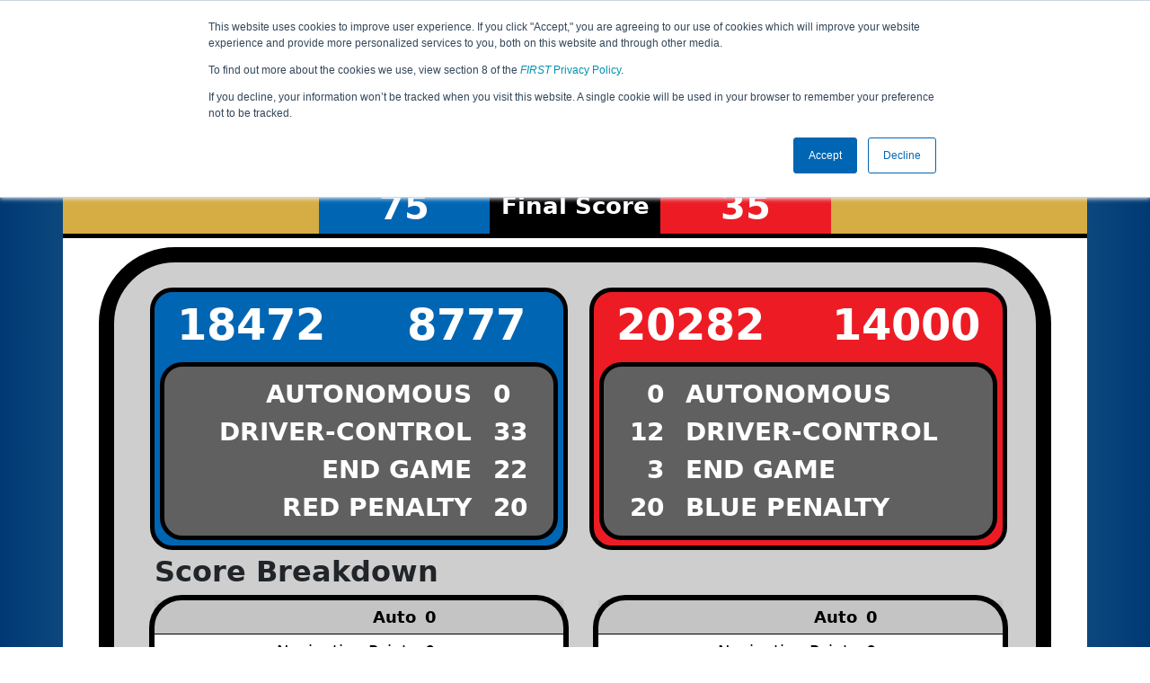

--- FILE ---
content_type: text/html; charset=utf-8
request_url: https://ftc-events.firstinspires.org/2022/USMIDEQ/qualifications/37
body_size: 30810
content:
<!DOCTYPE html>
<html lang="en" xmlns="http://www.w3.org/1999/html">
<!--  PLEASE DO NOT SCRAPE WEBPAGES FOR EVENT DATA!
We have an API that allows easy access to event and team
data! It is easier for developers, and helps keep this server
available for the public who are seeking basic event information.
More info: https://ftc-events.firstinspires.org/services/API
    ____ ____ ___   ____ ______
  / __//  _// _ \ / __//_  __/ (R)
 / _/ _/ / / , _/_\ \   / /
/_/  /___//_/|_|/___/  /_/

-->
<head>
	<title>
USMIDEQ		FTC Event Web : Qualification Match 37
	</title>
	<meta name="description" content="Official source of <i>FIRST</i> Tech Challenge Event Results and Data "/>
	
	<meta name="viewport" content="width=device-width, initial-scale=1,user-scalable=no" />
	<link rel="icon" type="image/x-icon" href="https://ftc-events-cdn.global-prod.ftclive.org/eventweb_common/favicon/first-63C2FCA0.ico" />
	<link rel="apple-touch-icon" href="https://ftc-events-cdn.global-prod.ftclive.org/eventweb_ftc/apple/apple-touch-icon-72-1D93FCEF.png" />
	<link rel="apple-touch-icon" sizes="114x114" href="https://ftc-events-cdn.global-prod.ftclive.org/eventweb_ftc/apple/apple-touch-icon-144-8A0F4A70.png" />
	<link rel="apple-touch-icon" sizes="180x180" href="https://ftc-events-cdn.global-prod.ftclive.org/eventweb_ftc/apple/apple-touch-icon-180-778F4E9E.png" />
	<link rel="stylesheet" href="//cdnjs.cloudflare.com/ajax/libs/font-awesome/6.6.0/css/all.min.css" />
	<link rel='stylesheet' href='https://cdnjs.cloudflare.com/ajax/libs/bootstrap-datepicker/1.6.1/css/bootstrap-datepicker.min.css'>
	<link href='https://ftc-scoring.firstinspires.org/avatars/composed/2023.css' rel='stylesheet' type='text/css'>
	<link rel="stylesheet" href="https://ftc-events-cdn.global-prod.ftclive.org/evtwebextFTC/appftc-BbZ8gF6f.css" /><link rel="stylesheet" href="https://ftc-events-cdn.global-prod.ftclive.org/evtwebextFTC/SiteFTC-kq05ULhA.css" />
	
	<script src="https://ftc-events-cdn.global-prod.ftclive.org/eventweb_ftc/js/date.format-81F199EE.js"></script>
	<script src="https://ftc-events-cdn.global-prod.ftclive.org/evtwebextFTC/npm/jquery.min-T6-35sRc.js"></script>
	<script src="https://ftc-events-cdn.global-prod.ftclive.org/evtwebextFTC/npm/bootstrap.min-D2g1DTz8.js"></script>
	<script src="https://ftc-events-cdn.global-prod.ftclive.org/evtwebextFTC/npm/jquery.tablesorter.min-z78TuxqY.js"></script>
	<script src="https://ftc-events-cdn.global-prod.ftclive.org/evtwebextFTC/npm/jquery.tablesorter.widgets-Q5IZyJ8r.js"></script>
	<script src="https://ftc-events-cdn.global-prod.ftclive.org/evtwebextFTC/npm/jquery.tablesorter.pager-CIk4FWPH.js"></script>
	<script src="https://ftc-events-cdn.global-prod.ftclive.org/evtwebextFTC/npm/jquery.parser-input-select-BfnfN9Jr.js"></script>
	<script src="https://ftc-events-cdn.global-prod.ftclive.org/evtwebextFTC/npm/jquery.widget-output-Bv967J4D.js"></script>
	
	<script type="module" src="https://ftc-events-cdn.global-prod.ftclive.org/evtwebextFTC/appftc-DArdUOFp.js"></script>
	
		<script async src="https://www.googletagmanager.com/gtag/js?id=UA-60219656-7"></script>
		<script>
			window.dataLayer = window.dataLayer || [];
			function gtag() { dataLayer.push(arguments); }
			gtag('js', new Date());

			gtag('config', 'UA-60219656-7');
		</script>

		<script defer data-domain="ftc-events.firstinspires.org" src="https://plausible.pdx-prod.ftclive.org/js/script.local.js"></script>
		<script>window.plausible = window.plausible || function() { (window.plausible.q = window.plausible.q || []).push(arguments) }</script>

	<!-- Start of HubSpot Embed Code MKT -->
	<script type="text/javascript" id="hs-script-loader" async defer src="//js.hs-scripts.com/1747660.js"></script>
	<!-- End of HubSpot Embed Code MKT -->
	
    
	<style>
		.navbar-dark {
            background-color: #003974;
            border-color: #00468e;
            color: white;
        }
		.team-avatar { margin-bottom: -12px; }
		:root {
			--avatar-size: 35;
		}
	</style>
</head>
<body>
<!-- Color Strip -->
<div class="color-strip">
	<div class="fred"></div>
	<div class="forange"></div>
	<div class="fblue"></div>
</div>

<nav class="navbar navbar-dark navbar-expand-lg">
	<div class="container">
		<div class="row">
			<div class="col-6">
				<a class="navbar-brand" href="/" style="text-indent:  0px;">
					<img src="https://ftc-events-cdn.global-prod.ftclive.org/eventweb_ftc/images/FTC_Horz_RGB_rev-2C2FEF4C.svg" class="d-md-inline-block program-logo" />
				</a>
			</div>
			<div class="col-6">
				<button class="navbar-toggler collapsed float-end" type="button" data-bs-toggle="collapse" data-bs-target="#navbarSupportedContent" aria-expanded="false" style="margin-right: 5px; position: absolute; right:  5px;">
					<span class="navbar-toggler-icon"></span>
				</button>
			</div>
		</div>
		
		<div id="navbarSupportedContent" class="collapse navbar-collapse pt">
			<form class="d-flex hidden-sm" style="padding-right: 15px; padding-left: 15px;" action="/search">
				<input type="hidden" name="season" value="2022"/>
				<div class="input-group">
					<input type="search" class="form-control" name="jump" autocomplete="off" placeholder="Team # / Event Code" width="12" required>
					<button type="submit" class="btn btn-outline-light hidden-md">Jump</button>
				</div>
			</form>

			<ul class="nav navbar-nav me-auto mb-2 mb-lg-0 float-start">
			</ul>

			<ul class="nav navbar-nav navbar-right">

				<ul class="nav navbar-nav">
							<li><a href="/2022" title="2022 Home"><span class="glyphicon glyphicon-home" aria-hidden="true"></span></a></li>

		<nav class="navbar navbar-expand-lg navbar-dark">
			<div class="container-fluid">
				<div id="navbarNavAltMarkup">
					<div class="navbar-nav">
						<a class="nav-link" href="/2022/USMIDEQ" title="Event Information">Event Info</a>
<a class="nav-link" href="/2022/USMIDEQ/rankings" title="Qualification Rankings">Rankings</a><a class="nav-link" href="/2022/USMIDEQ/qualifications" title="Qualification Information">Qualifications</a><a class="nav-link" href="/2022/USMIDEQ/playoffs" title="Playoff Information">Playoffs</a><a class="nav-link" href="/2022/USMIDEQ/awards" title="Awards">Awards</a>					</div>
				</div>
			</div>
		</nav>
				</ul>

			</ul>
		</div>
	</div>
</nav>

<div id="main-container" class="container">
	<div class="row whitebg">
			<div class="d-none d-md-block col-md-2">
						<img src="https://ftc-events-cdn.global-prod.ftclive.org/eventweb_ftc/2022/game-logo-AC86B667.svg" style="max-width:200px;max-height:100px;margin-top: 10px;">
			</div>
			<h1 class="col-md-8" style="font-weight: 900; text-align: center; padding-top: 15px;">
Qualification Match 37					<span class="hidden-md hidden-lg" style="display: block;margin-top: 0px;">
						MI Detroit FTC Qualifier
					</span>
			</h1>
			<div class="d-none d-md-block col-md-2 pt-1">
					<img src="https://ftc-events-cdn.global-prod.ftclive.org/eventweb_ftc/2022/season-logo-F099D94A.svg" class="mt-3"  style="max-width:200px;max-height:100px; float: right;">
			</div>
	</div>
	
	<div class="row whitebg pt-2">
		
<div class="scoredetail-container">
    

<script>
            var dcJunctions = [[[],[0,0],[],[],[]],[[0,0],[],[],[],[]],[[],[0,0,0,3],[],[],[]],[[],[0],[],[],[1,1,1,1]],[[0],[],[],[],[]]];
            var autoJunctions = [[[],[],[],[],[]],[[],[],[],[],[]],[[],[],[],[],[]],[[],[],[],[],[]],[[],[],[],[],[]]];

            var blue1initSignalSleeve = false;
            var blue2initSignalSleeve = false;
            var blue1EndPark = false;
            var blue2EndPark = false;
            var red1EndPark = false;
            var red2EndPark = false;
            
            var blueOwnedJunctions =5;
            
            var blueRobot1Auto = 0;
            var blueRobot2Auto = 0;
            var redRobot1Auto = 0;
            var redRobot2Auto = 0;
            
            var blueDcTerminalNear = 0;
            var blueDcTerminalFar = 0;
            var redDcTerminalNear = 0;
            var redDcTerminalFar = 0;
            
            var red1initSignalSleeve = false;
            var red2initSignalSleeve = false;

                        
            var red1 = 20282;
            var red2 = 14000;
            var blue1 = 18472;
            var blue2 = 8777;
           
</script>

<script type="module" src="https://ftc-events-cdn.global-prod.ftclive.org/evtwebextFTC/ppDetails-BUp4V3vx.js"></script>

<link rel="stylesheet" href="https://cdnjs.cloudflare.com/ajax/libs/jsPlumb/2.15.6/css/jsplumbtoolkit-defaults.css" integrity="sha512-jd/fOFC21187laNAUa3jXsPbm9L25MSscoZ/v/t6fznpllp0KOgEDwBabuvRr/gNT7VlRfZz9ItshGbmAXMy8g==" crossorigin="anonymous" referrerpolicy="no-referrer" />

<div class="pp-scoreboard-totalpoints-banner row">
    <div class="col-md-3 pp-scoreboard-totalpoints-yellow"></div>
    <div class="col-md-2 pp-scoreboard-totalpoints-blue">75</div>
    <div class="col-md-2 pp-scoreboard-totalpoints-black"><span class="hidden-md hidden-xs">Final </span>Score</div>
    <div class="col-md-2 pp-scoreboard-totalpoints-red">35</div>
    <div class="col-md-3 pp-scoreboard-totalpoints-yellow"></div>
</div>

<div class="container pp-scoreboard-totalpoints-container">


<div class="pp-scoreboard row">
    
        <div class="col-md-6">
            <div class="col-md-12 pp-score-section pp-first-blue">
                <div class="row pp-teams">
                    <div class="col-md-6 pp-teams">
                        <a style="color: #000;" href="/team/18472">18472</a>
                    </div>
                    <div class="col-md-6 pp-teams">
                        <a style="color: #000;" href="/team/8777">8777</a>
                    </div>
                </div>        
        
                <div class="pp-results row">
                    <div class="pp-results-text-right col-md-10">
                        AUTONOMOUS
                    </div>
                    <div class="pp-results-score-left col-md-2">
                        0
                    </div>
                    <div class="pp-results-text-right col-md-10">
                        DRIVER-CONTROL
                    </div>
                    <div class="pp-results-score-left col-md-2">
                        33
                    </div>
                    <div class="pp-results-text-right col-md-10">
                        END GAME
                    </div>
                    <div class="pp-results-score-left col-md-2">
                        22
                    </div>
                    <div class="pp-results-text-right col-md-10">
                        RED PENALTY
                    </div>
                    <div class="pp-results-score-left col-md-2">
                        20
                    </div>
                </div>
            </div>
            <div class="col-md-12" style="padding-left: 5px; padding-right: 5px;">
                <h2 class="pp-score-breakdownLabel">Score Breakdown</h2>
                <table class="pp-score-breakdown table table-striped">
                    <tbody>
                    <tr class="transparent">
                        <th class="pp-score-breakdown-right transparent">Auto</th>
                        <th class="transparent">0</th>
                    </tr>
                    <tr>
                        <td class="pp-score-breakdown-right">Navigation Points</td>
                        <td>0</td>
                    </tr>
                    <tr>
                        <td class="pp-score-breakdown-right">Bonus Points</td>
                        <td>0</td>
                    </tr>
                    <tr>
                        <td class="pp-score-breakdown-right">JCT Cone Points</td>
                        <td>0</td>
                    </tr>
                    <tr>
                        <td class="pp-score-breakdown-right">Terminal Points</td>
                        <td>0</td>
                    </tr>
                    <tr class="transparent">
                        <th class="pp-score-breakdown-right transparent">Driver Controlled</th>
                        <th class="transparent">33</th>
                    </tr>
                    <tr>
                        <td class="pp-score-breakdown-right">JCT Cone Points</td>
                        <td>33</td>
                    </tr>
                    <tr>
                        <td class="pp-score-breakdown-right">Terminal Points</td>
                        <td>0</td>
                    </tr>
                    <tr>
                        <th class="pp-score-breakdown-right transparent">End Game</th>
                        <th class="transparent">22</th>
                    </tr>
                    <tr>
                        <td class="pp-score-breakdown-right">Navigation Points</td>
                        <td>0</td>
                    </tr>
                    <tr>
                        <td class="pp-score-breakdown-right">Ownership Points</td>
                        <td>22</td>
                    </tr>
                    <tr>
                        <td class="pp-score-breakdown-right">Circuit Points</td>
                        <td>0</td>
                    </tr>
                    <tr>
                        <th class="pp-score-breakdown-right transparent">Penalty</th>
                        <th class="transparent">20</th>
                    </tr>
                    </tbody>
                </table>
            </div>
            <br><br>
        </div>
    
    
        <div class="col-md-6">
            <div class="col-md-12 pp-score-section pp-first-red">
                <div class="row pp-teams">
                    <div class="col-md-6 pp-teams">
                        <a style="color: #000;" href="/team/20282">20282</a>
                    </div>
                    <div class="col-md-6 pp-teams">
                        <a style="color: #000;" href="/team/14000">14000</a>
                    </div>
                </div>

                <div class="pp-results row">
                    <div class="pp-results-score-right col-md-2">
                        0
                    </div>
                    <div class="pp-results-text-left col-md-10">
                        AUTONOMOUS
                    </div>
                    <div class="pp-results-score-right col-md-2">
                        12
                    </div>
                    <div class="pp-results-text-left col-md-10">
                        DRIVER-CONTROL
                    </div>
                    <div class="pp-results-score-right col-md-2">
                        3
                    </div>
                    <div class="pp-results-text-left col-md-10">
                        END GAME
                    </div>
                    <div class="pp-results-score-right col-md-2">
                        20
                    </div>
                    <div class="pp-results-text-left col-md-10">
                        BLUE PENALTY
                    </div>
                </div>
            </div>
            <div class="col-md-12" style="padding-left: 10px; padding-right: 5px;">
                <h2>&nbsp;</h2>
                <table class="pp-score-breakdown table table-striped">
                    <tbody>
                    <tr>
                        <th class="pp-score-breakdown-right transparent">Auto</th>
                        <th class="transparent">0</th>
                    </tr>
                    <tr>
                        <td class="pp-score-breakdown-right">Navigation Points</td>
                        <td>0</td>
                    </tr>
                    <tr>
                        <td class="pp-score-breakdown-right">Bonus Points</td>
                        <td>0</td>
                    </tr>
                    <tr>
                        <td class="pp-score-breakdown-right">JCT Cone Points</td>
                        <td>0</td>
                    </tr>
                    <tr>
                        <td class="pp-score-breakdown-right">Terminal Points</td>
                        <td>0</td>
                    </tr>
                    <tr class="transparent">
                        <th class="pp-score-breakdown-right transparent">Driver Controlled</th>
                        <th class="transparent">12</th>
                    </tr>
                    <tr>
                        <td class="pp-score-breakdown-right">JCT Cone Points</td>
                        <td>12</td>
                    </tr>
                    <tr>
                        <td class="pp-score-breakdown-right">Terminal Points</td>
                        <td>0</td>
                    </tr>
                    <tr>
                        <th class="pp-score-breakdown-right transparent">End Game</th>
                        <th class="transparent">3</th>
                    </tr>
                    <tr>
                        <td class="pp-score-breakdown-right">Navigation Points</td>
                        <td>0</td>
                    </tr>
                    <tr>
                        <td class="pp-score-breakdown-right">Ownership Points</td>
                        <td>3</td>
                    </tr>
                    <tr>
                        <td class="pp-score-breakdown-right">Circuit Points</td>
                        <td>0</td>
                    </tr>
                    <tr>
                        <th class="pp-score-breakdown-right transparent">Penalty</th>
                        <th class="transparent">20</th>
                    </tr>
                    </tbody>
                </table>
            </div>
        </div>
    
    </div>
    
<div class="row marginless">
    <div class="row marginless">
            <div class="col-md-6" id="scoreboard">
                <h2 class="ppScoreboardTitle">Autonomous</h2>
                <div class="ppScoreboardTableWrapper">
                    <table class='ppScoreboardTable'>
            <tr class="auto">
                         <td class='ppScoreboardTD A6'><div id='auto-V6'><span class="ppJunction " id="autoJunctionV6"></span></div></td>
                         <td class='ppScoreboardTD B6'><div id='auto-W6'><span class="ppJunction " id="autoJunctionW6"></span></div></td>
                         <td class='ppScoreboardTD C6'><div id='auto-X6'><span class="ppJunction " id="autoJunctionX6"></span></div></td>
                         <td class='ppScoreboardTD D6'><div id='auto-Y6'><span class="ppJunction " id="autoJunctionY6"></span></div></td>
                         <td class='ppScoreboardTD E6'><div id='auto-Z6'><span class="ppJunction " id="autoJunctionZ6"></span></div></td>
                         <td class='ppScoreboardTD F6'><div id='auto-F6'><span class="ppJunction " id="autoJunctionF6"></span></div></td>
            </tr>
            <tr class="auto">
                         <td class='ppScoreboardTD A5'><div id='auto-V5'><span class="ppJunction " id="autoJunctionV5"></span></div></td>
                         <td class='ppScoreboardTD B5'><div id='auto-W5'><span class="ppJunction " id="autoJunctionW5"></span></div></td>
                         <td class='ppScoreboardTD C5'><div id='auto-X5'><span class="ppJunction " id="autoJunctionX5"></span></div></td>
                         <td class='ppScoreboardTD D5'><div id='auto-Y5'><span class="ppJunction " id="autoJunctionY5"></span></div></td>
                         <td class='ppScoreboardTD E5'><div id='auto-Z5'><span class="ppJunction " id="autoJunctionZ5"></span></div></td>
                         <td class='ppScoreboardTD F5'><div id='auto-F5'><span class="ppJunction " id="autoJunctionF5"></span></div></td>
            </tr>
            <tr class="auto">
                         <td class='ppScoreboardTD A4'><div id='auto-V4'><span class="ppJunction " id="autoJunctionV4"></span></div></td>
                         <td class='ppScoreboardTD B4'><div id='auto-W4'><span class="ppJunction " id="autoJunctionW4"></span></div></td>
                         <td class='ppScoreboardTD C4'><div id='auto-X4'><span class="ppJunction " id="autoJunctionX4"></span></div></td>
                         <td class='ppScoreboardTD D4'><div id='auto-Y4'><span class="ppJunction " id="autoJunctionY4"></span></div></td>
                         <td class='ppScoreboardTD E4'><div id='auto-Z4'><span class="ppJunction " id="autoJunctionZ4"></span></div></td>
                         <td class='ppScoreboardTD F4'><div id='auto-F4'><span class="ppJunction " id="autoJunctionF4"></span></div></td>
            </tr>
            <tr class="auto">
                         <td class='ppScoreboardTD A3'><div id='auto-V3'><span class="ppJunction " id="autoJunctionV3"></span></div></td>
                         <td class='ppScoreboardTD B3'><div id='auto-W3'><span class="ppJunction " id="autoJunctionW3"></span></div></td>
                         <td class='ppScoreboardTD C3'><div id='auto-X3'><span class="ppJunction " id="autoJunctionX3"></span></div></td>
                         <td class='ppScoreboardTD D3'><div id='auto-Y3'><span class="ppJunction " id="autoJunctionY3"></span></div></td>
                         <td class='ppScoreboardTD E3'><div id='auto-Z3'><span class="ppJunction " id="autoJunctionZ3"></span></div></td>
                         <td class='ppScoreboardTD F3'><div id='auto-F3'><span class="ppJunction " id="autoJunctionF3"></span></div></td>
            </tr>
            <tr class="auto">
                         <td class='ppScoreboardTD A2'><div id='auto-V2'><span class="ppJunction " id="autoJunctionV2"></span></div></td>
                         <td class='ppScoreboardTD B2'><div id='auto-W2'><span class="ppJunction " id="autoJunctionW2"></span></div></td>
                         <td class='ppScoreboardTD C2'><div id='auto-X2'><span class="ppJunction " id="autoJunctionX2"></span></div></td>
                         <td class='ppScoreboardTD D2'><div id='auto-Y2'><span class="ppJunction " id="autoJunctionY2"></span></div></td>
                         <td class='ppScoreboardTD E2'><div id='auto-Z2'><span class="ppJunction " id="autoJunctionZ2"></span></div></td>
                         <td class='ppScoreboardTD F2'><div id='auto-F2'><span class="ppJunction " id="autoJunctionF2"></span></div></td>
            </tr>
            <tr class="auto">
                         <td class='ppScoreboardTD A1'><div id='auto-V1'><span class="ppJunction " id="autoJunctionV1"></span></div></td>
                         <td class='ppScoreboardTD B1'><div id='auto-W1'><span class="ppJunction " id="autoJunctionW1"></span></div></td>
                         <td class='ppScoreboardTD C1'><div id='auto-X1'><span class="ppJunction " id="autoJunctionX1"></span></div></td>
                         <td class='ppScoreboardTD D1'><div id='auto-Y1'><span class="ppJunction " id="autoJunctionY1"></span></div></td>
                         <td class='ppScoreboardTD E1'><div id='auto-Z1'><span class="ppJunction " id="autoJunctionZ1"></span></div></td>
                         <td class='ppScoreboardTD F1'><div id='auto-F1'><span class="ppJunction " id="autoJunctionF1"></span></div></td>
            </tr>
                    </table>
                </div>
            </div>
            <div class="col-md-6" id="scoreboard">
                <h2 class="ppScoreboardTitle">Driver Controlled</h2>
                <div class="ppScoreboardTableWrapper">
                    <table class='ppScoreboardTable'>
            <tr class="dc">
                         <td class='ppScoreboardTD A6'><div id='dc-V6'><span class="ppJunction ppTerminal" id="dcJunctionA6"></span></div></td>
                         <td class='ppScoreboardTD B6'><div id='dc-W6'><span class="ppJunction " id="dcJunctionW6"></span></div></td>
                         <td class='ppScoreboardTD C6'><div id='dc-X6'><span class="ppJunction " id="dcJunctionX6"></span></div></td>
                         <td class='ppScoreboardTD D6'><div id='dc-Y6'><span class="ppJunction " id="dcJunctionY6"></span></div></td>
                         <td class='ppScoreboardTD E6'><div id='dc-Z6'><span class="ppJunction " id="dcJunctionZ6"></span></div></td>
                         <td class='ppScoreboardTD F6'><div id='dc-F6'><span class="ppJunction ppTerminal" id="dcJunctionF6"></span></div></td>
            </tr>
            <tr class="dc">
                         <td class='ppScoreboardTD A5'><div id='dc-V5'><span class="ppJunction " id="dcJunctionV5"></span></div></td>
                         <td class='ppScoreboardTD B5'><div id='dc-W5'><span class="ppJunction " id="dcJunctionW5"></span></div></td>
                         <td class='ppScoreboardTD C5'><div id='dc-X5'><span class="ppJunction " id="dcJunctionX5"></span></div></td>
                         <td class='ppScoreboardTD D5'><div id='dc-Y5'><span class="ppJunction " id="dcJunctionY5"></span></div></td>
                         <td class='ppScoreboardTD E5'><div id='dc-Z5'><span class="ppJunction " id="dcJunctionZ5"></span></div></td>
                         <td class='ppScoreboardTD F5'><div id='dc-F5'><span class="ppJunction " id="dcJunctionF5"></span></div></td>
            </tr>
            <tr class="dc">
                         <td class='ppScoreboardTD A4'><div id='dc-V4'><span class="ppJunction " id="dcJunctionV4"></span></div></td>
                         <td class='ppScoreboardTD B4'><div id='dc-W4'><span class="ppJunction " id="dcJunctionW4"></span></div></td>
                         <td class='ppScoreboardTD C4'><div id='dc-X4'><span class="ppJunction " id="dcJunctionX4"></span></div></td>
                         <td class='ppScoreboardTD D4'><div id='dc-Y4'><span class="ppJunction " id="dcJunctionY4"></span></div></td>
                         <td class='ppScoreboardTD E4'><div id='dc-Z4'><span class="ppJunction " id="dcJunctionZ4"></span></div></td>
                         <td class='ppScoreboardTD F4'><div id='dc-F4'><span class="ppJunction " id="dcJunctionF4"></span></div></td>
            </tr>
            <tr class="dc">
                         <td class='ppScoreboardTD A3'><div id='dc-V3'><span class="ppJunction " id="dcJunctionV3"></span></div></td>
                         <td class='ppScoreboardTD B3'><div id='dc-W3'><span class="ppJunction " id="dcJunctionW3"></span></div></td>
                         <td class='ppScoreboardTD C3'><div id='dc-X3'><span class="ppJunction " id="dcJunctionX3"></span></div></td>
                         <td class='ppScoreboardTD D3'><div id='dc-Y3'><span class="ppJunction " id="dcJunctionY3"></span></div></td>
                         <td class='ppScoreboardTD E3'><div id='dc-Z3'><span class="ppJunction " id="dcJunctionZ3"></span></div></td>
                         <td class='ppScoreboardTD F3'><div id='dc-F3'><span class="ppJunction " id="dcJunctionF3"></span></div></td>
            </tr>
            <tr class="dc">
                         <td class='ppScoreboardTD A2'><div id='dc-V2'><span class="ppJunction " id="dcJunctionV2"></span></div></td>
                         <td class='ppScoreboardTD B2'><div id='dc-W2'><span class="ppJunction " id="dcJunctionW2"></span></div></td>
                         <td class='ppScoreboardTD C2'><div id='dc-X2'><span class="ppJunction " id="dcJunctionX2"></span></div></td>
                         <td class='ppScoreboardTD D2'><div id='dc-Y2'><span class="ppJunction " id="dcJunctionY2"></span></div></td>
                         <td class='ppScoreboardTD E2'><div id='dc-Z2'><span class="ppJunction " id="dcJunctionZ2"></span></div></td>
                         <td class='ppScoreboardTD F2'><div id='dc-F2'><span class="ppJunction " id="dcJunctionF2"></span></div></td>
            </tr>
            <tr class="dc">
                        <td class='ppScoreboardTD A1'>
                            <span class="ppJunction " id="dcJunctionV1" style="margin-top: -170px;"></span>
                            <div id='dc-V1'><span class="ppJunction ppTerminal" id="dcJunctionA1"></span></div>
                        </td>
                         <td class='ppScoreboardTD B1'><div id='dc-W1'><span class="ppJunction " id="dcJunctionW1"></span></div></td>
                         <td class='ppScoreboardTD C1'><div id='dc-X1'><span class="ppJunction " id="dcJunctionX1"></span></div></td>
                         <td class='ppScoreboardTD D1'><div id='dc-Y1'><span class="ppJunction " id="dcJunctionY1"></span></div></td>
                         <td class='ppScoreboardTD E1'><div id='dc-Z1'><span class="ppJunction " id="dcJunctionZ1"></span></div></td>
                         <td class='ppScoreboardTD F1'><div id='dc-F1'><span class="ppJunction ppTerminal" id="dcJunctionF1"></span></div></td>
            </tr>
                    </table>
                </div>
            </div>
    </div>
</div>

</div>


</div>

    <div class="text-center">
        <a href="/2022/USMIDEQ/qualifications" class="btn btn-warning mt-10">Return to Qualification Matches</a>
    </div>

		<div class="visible-xs text-center">
<img src="https://ftc-events-cdn.global-prod.ftclive.org/eventweb_ftc/2022/game-logo-AC86B667.svg" alt="Game Logo" class="mt-3" style="max-width:175px;max-height:60px;margin:15px;"/>		</div>
	</div>
</div>





<footer class="pageFooter">
	<div class="container" style="padding: 20px 0; overflow-x: hidden;">
		<div class="row">
			<div class="col-xs-12 col-md-4">
				<a href="https://www.firstinspires.org"><img src="https://ftc-events-cdn.global-prod.ftclive.org/eventweb_ftc/images/first_logo_onecolor_reverse-EE4B5058.svg" class="d-inline-block align-center first-logo" alt=""></a>
			</div>
			<div class="col-xs-12 col-md-8">
				<div class="footer-links">
					<a href="/services">API / Services</a>
					<a href="https://www.firstinspires.org/about/vision-and-mission" target="_blank">About</a>
					<a href="https://www.firstinspires.org/about/contact-us" target="_blank">Contact Us</a>
					<a href="https://www.firstinspires.org/donate" target="_blank">Donate</a>
					<a href="https://www.brandedstore.com/First" target="_blank">FIRST Store</a>
					<a href="https://www.firstinspires.org/about/privacy-policy" target="_blank">Privacy Policy</a>
					<a href="https://www.firstinspires.org/about/legal-notices" target="_blank">Legal Notices</a>
					<a href="https://www.firstinspires.org/report" target="_blank">Report a Concern</a>
				</div>
				<div class="copyright">
					&copy; 2026 For Inspiration and Recognition of Science and Technology (<em>FIRST</em>)
					<br> A 501(c)(3) nonprofit organization
					<br>
					<span>FTC Events - v5.6.9.dirty</span>
				</div>
			</div>
		</div>
	</div>
</footer>

<!--Page was rendered Monday, 19 January 2026 04:49:24 UTC by The Porter -->

</body>
</html>